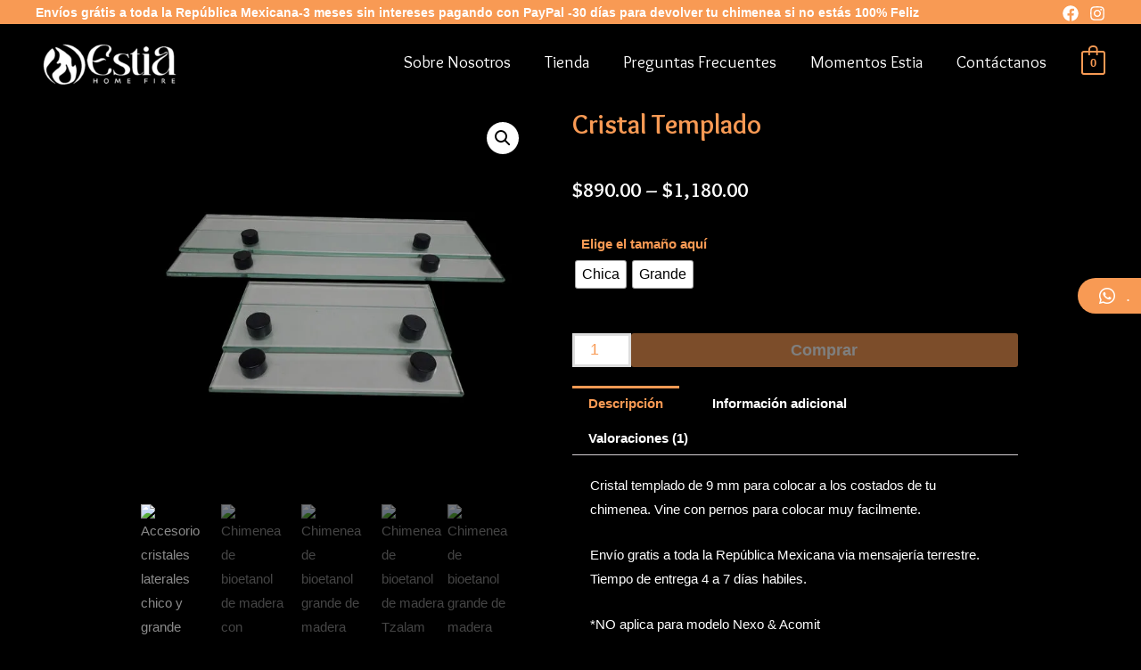

--- FILE ---
content_type: text/css
request_url: https://estiahomefire.com/wp-content/uploads/elementor/css/post-4.css?ver=1643820375
body_size: 2
content:
.elementor-kit-4{--e-global-color-primary:#000000;--e-global-color-secondary:#FFFFFF;--e-global-color-text:#000000;--e-global-color-accent:#F89A54;--e-global-typography-primary-font-family:"Overlock";--e-global-typography-primary-font-weight:600;--e-global-typography-secondary-font-family:"Overlock SC";--e-global-typography-secondary-font-weight:400;--e-global-typography-text-font-family:"Overlock";--e-global-typography-text-font-weight:400;--e-global-typography-accent-font-family:"Overlock";--e-global-typography-accent-font-weight:500;}.elementor-kit-4 button,.elementor-kit-4 input[type="button"],.elementor-kit-4 input[type="submit"],.elementor-kit-4 .elementor-button{color:var( --e-global-color-secondary );background-color:var( --e-global-color-accent );}.elementor-kit-4 button:hover,.elementor-kit-4 button:focus,.elementor-kit-4 input[type="button"]:hover,.elementor-kit-4 input[type="button"]:focus,.elementor-kit-4 input[type="submit"]:hover,.elementor-kit-4 input[type="submit"]:focus,.elementor-kit-4 .elementor-button:hover,.elementor-kit-4 .elementor-button:focus{color:var( --e-global-color-accent );background-color:#2E2E2E;}.elementor-section.elementor-section-boxed > .elementor-container{max-width:1140px;}.elementor-widget:not(:last-child){margin-bottom:20px;}{}h1.entry-title{display:var(--page-title-display);}.elementor-kit-4 e-page-transition{background-color:#FFBC7D;}@media(max-width:1024px){.elementor-section.elementor-section-boxed > .elementor-container{max-width:1024px;}}@media(max-width:767px){.elementor-section.elementor-section-boxed > .elementor-container{max-width:767px;}}

--- FILE ---
content_type: text/css
request_url: https://estiahomefire.com/wp-content/uploads/elementor/css/post-611.css?ver=1643910048
body_size: 1935
content:
.elementor-611 .elementor-element.elementor-element-dae931a:not(.elementor-motion-effects-element-type-background), .elementor-611 .elementor-element.elementor-element-dae931a > .elementor-motion-effects-container > .elementor-motion-effects-layer{background-color:var( --e-global-color-primary );}.elementor-611 .elementor-element.elementor-element-dae931a{transition:background 0.3s, border 0.3s, border-radius 0.3s, box-shadow 0.3s;padding:0% 10% 10% 10%;}.elementor-611 .elementor-element.elementor-element-dae931a > .elementor-background-overlay{transition:background 0.3s, border-radius 0.3s, opacity 0.3s;}.elementor-611 .elementor-element.elementor-element-ff8d9d3 > .elementor-element-populated{margin:0% 5% 0% 5%;--e-column-margin-right:5%;--e-column-margin-left:5%;}.woocommerce .elementor-611 .elementor-element.elementor-element-a2e05ed .flex-viewport:not(:last-child){margin-bottom:0px;}.elementor-611 .elementor-element.elementor-element-a2e05ed{z-index:2;}.elementor-611 .elementor-element.elementor-element-e02e226.elementor-wc-products  ul.products{grid-column-gap:20px;grid-row-gap:40px;}.elementor-611 .elementor-element.elementor-element-e02e226.elementor-wc-products ul.products li.product{text-align:center;}.elementor-611 .elementor-element.elementor-element-e02e226.elementor-wc-products ul.products li.product .woocommerce-loop-product__title{color:var( --e-global-color-secondary );}.elementor-611 .elementor-element.elementor-element-e02e226.elementor-wc-products ul.products li.product .woocommerce-loop-category__title{color:var( --e-global-color-secondary );}.elementor-611 .elementor-element.elementor-element-e02e226.elementor-wc-products ul.products li.product .woocommerce-loop-product__title, .elementor-611 .elementor-element.elementor-element-e02e226.elementor-wc-products ul.products li.product .woocommerce-loop-category__title{font-family:"Overlock", Sans-serif;font-size:20px;font-weight:600;}.elementor-611 .elementor-element.elementor-element-e02e226.elementor-wc-products ul.products li.product .star-rating{color:#F89A5400;}.elementor-611 .elementor-element.elementor-element-e02e226.elementor-wc-products ul.products li.product .star-rating::before{color:#FFFFFF00;}.elementor-611 .elementor-element.elementor-element-e02e226.elementor-wc-products ul.products li.product .price{color:var( --e-global-color-secondary );font-family:"Overlock", Sans-serif;font-size:17px;font-weight:600;}.elementor-611 .elementor-element.elementor-element-e02e226.elementor-wc-products ul.products li.product .price ins{color:var( --e-global-color-secondary );}.elementor-611 .elementor-element.elementor-element-e02e226.elementor-wc-products ul.products li.product .price ins .amount{color:var( --e-global-color-secondary );}.elementor-611 .elementor-element.elementor-element-e02e226.elementor-wc-products ul.products li.product .price del{color:var( --e-global-color-secondary );}.elementor-611 .elementor-element.elementor-element-e02e226.elementor-wc-products ul.products li.product .price del .amount{color:var( --e-global-color-secondary );}.elementor-611 .elementor-element.elementor-element-e02e226.elementor-wc-products ul.products li.product .price del {font-family:"Overlock", Sans-serif;font-weight:600;}.elementor-611 .elementor-element.elementor-element-e02e226.elementor-wc-products ul.products li.product .button{color:var( --e-global-color-secondary );background-color:var( --e-global-color-accent );border-color:var( --e-global-color-accent );font-family:"Overlock", Sans-serif;font-weight:500;border-style:solid;border-width:1px 1px 1px 1px;border-radius:1px 1px 1px 1px;}.elementor-611 .elementor-element.elementor-element-e02e226.elementor-wc-products ul.products li.product .button:hover{color:var( --e-global-color-secondary );background-color:var( --e-global-color-astglobalcolor3 );border-color:#02010100;}.elementor-611 .elementor-element.elementor-element-e02e226.elementor-wc-products .added_to_cart{color:var( --e-global-color-secondary );}.elementor-611 .elementor-element.elementor-element-3acc442 .elementor-heading-title{color:var( --e-global-color-accent );font-family:"Overlock", Sans-serif;font-weight:600;}.woocommerce .elementor-611 .elementor-element.elementor-element-1b698c2 .price{color:var( --e-global-color-secondary );font-family:"Overlock", Sans-serif;font-weight:600;}.elementor-611 .elementor-element.elementor-element-beca955 .cart button{font-size:18px;color:var( --e-global-color-secondary );background-color:var( --e-global-color-accent );transition:all 0.2s;}.elementor-611 .elementor-element.elementor-element-beca955 .cart button:hover{color:var( --e-global-color-accent );background-color:var( --e-global-color-astglobalcolor3 );}.elementor-611 .elementor-element.elementor-element-beca955{--button-spacing:0px;}.elementor-611 .elementor-element.elementor-element-beca955 .quantity .qty{font-size:18px;border-style:solid;border-width:3px 3px 3px 3px;color:var( --e-global-color-accent );transition:all 0.2s;}.woocommerce .elementor-611 .elementor-element.elementor-element-beca955 form.cart table.variations label{color:var( --e-global-color-accent );}.woocommerce .elementor-611 .elementor-element.elementor-element-beca955 form.cart table.variations td.value select{color:var( --e-global-color-secondary );}.woocommerce .elementor-611 .elementor-element.elementor-element-beca955 form.cart table.variations td.value select, .woocommerce .elementor-611 .elementor-element.elementor-element-beca955 form.cart table.variations td.value:before{background-color:var( --e-global-color-accent );border-radius:0px;}.woocommerce .elementor-611 .elementor-element.elementor-element-177f6a8 .woocommerce-tabs ul.wc-tabs li a{color:var( --e-global-color-secondary );}.woocommerce .elementor-611 .elementor-element.elementor-element-177f6a8 .woocommerce-tabs ul.wc-tabs li.active a{color:var( --e-global-color-accent );}.woocommerce .elementor-611 .elementor-element.elementor-element-177f6a8 .woocommerce-Tabs-panel{color:var( --e-global-color-secondary );}.woocommerce .elementor-611 .elementor-element.elementor-element-177f6a8 .woocommerce-Tabs-panel h2{color:var( --e-global-color-accent );}.elementor-bc-flex-widget .elementor-611 .elementor-element.elementor-element-87206ae.elementor-column .elementor-column-wrap{align-items:center;}.elementor-611 .elementor-element.elementor-element-87206ae.elementor-column.elementor-element[data-element_type="column"] > .elementor-column-wrap.elementor-element-populated > .elementor-widget-wrap{align-content:center;align-items:center;}.elementor-611 .elementor-element.elementor-element-87206ae.elementor-column > .elementor-column-wrap > .elementor-widget-wrap{justify-content:center;}.elementor-bc-flex-widget .elementor-611 .elementor-element.elementor-element-6a1f209.elementor-column .elementor-column-wrap{align-items:center;}.elementor-611 .elementor-element.elementor-element-6a1f209.elementor-column.elementor-element[data-element_type="column"] > .elementor-column-wrap.elementor-element-populated > .elementor-widget-wrap{align-content:center;align-items:center;}.elementor-611 .elementor-element.elementor-element-9fa757a{text-align:center;color:var( --e-global-color-secondary );font-family:"Overlock", Sans-serif;font-size:18px;font-weight:400;line-height:1.2em;}.elementor-bc-flex-widget .elementor-611 .elementor-element.elementor-element-2eb34c1.elementor-column .elementor-column-wrap{align-items:flex-start;}.elementor-611 .elementor-element.elementor-element-2eb34c1.elementor-column.elementor-element[data-element_type="column"] > .elementor-column-wrap.elementor-element-populated > .elementor-widget-wrap{align-content:flex-start;align-items:flex-start;}.elementor-611 .elementor-element.elementor-element-2eb34c1.elementor-column > .elementor-column-wrap > .elementor-widget-wrap{justify-content:center;}.elementor-611 .elementor-element.elementor-element-e6d014c{text-align:center;color:var( --e-global-color-secondary );font-family:"Overlock", Sans-serif;font-size:18px;font-weight:400;line-height:1.2em;}.elementor-bc-flex-widget .elementor-611 .elementor-element.elementor-element-eb52f34.elementor-column .elementor-column-wrap{align-items:flex-start;}.elementor-611 .elementor-element.elementor-element-eb52f34.elementor-column.elementor-element[data-element_type="column"] > .elementor-column-wrap.elementor-element-populated > .elementor-widget-wrap{align-content:flex-start;align-items:flex-start;}.elementor-611 .elementor-element.elementor-element-2e5429e{text-align:center;color:var( --e-global-color-secondary );font-family:"Overlock", Sans-serif;font-size:18px;font-weight:400;line-height:1.2em;}.elementor-611 .elementor-element.elementor-element-630c2f1{text-align:center;color:var( --e-global-color-secondary );font-family:"Overlock", Sans-serif;font-size:16px;font-weight:400;line-height:1.2em;}.elementor-bc-flex-widget .elementor-611 .elementor-element.elementor-element-0c9f581.elementor-column .elementor-column-wrap{align-items:center;}.elementor-611 .elementor-element.elementor-element-0c9f581.elementor-column.elementor-element[data-element_type="column"] > .elementor-column-wrap.elementor-element-populated > .elementor-widget-wrap{align-content:center;align-items:center;}.elementor-611 .elementor-element.elementor-element-0c9f581.elementor-column > .elementor-column-wrap > .elementor-widget-wrap{justify-content:center;}.elementor-611 .elementor-element.elementor-element-7b82104{text-align:center;color:var( --e-global-color-secondary );font-family:"Overlock", Sans-serif;font-size:16px;font-weight:400;line-height:1.2em;}.elementor-bc-flex-widget .elementor-611 .elementor-element.elementor-element-aa3a890.elementor-column .elementor-column-wrap{align-items:center;}.elementor-611 .elementor-element.elementor-element-aa3a890.elementor-column.elementor-element[data-element_type="column"] > .elementor-column-wrap.elementor-element-populated > .elementor-widget-wrap{align-content:center;align-items:center;}.elementor-611 .elementor-element.elementor-element-f57c6df{text-align:center;color:var( --e-global-color-secondary );font-family:"Overlock", Sans-serif;font-size:16px;font-weight:400;line-height:1.2em;}.elementor-611 .elementor-element.elementor-element-358fe89 .elementor-accordion-item{border-width:0px;}.elementor-611 .elementor-element.elementor-element-358fe89 .elementor-accordion-item .elementor-tab-content{border-width:0px;}.elementor-611 .elementor-element.elementor-element-358fe89 .elementor-accordion-item .elementor-tab-title.elementor-active{border-width:0px;}.elementor-611 .elementor-element.elementor-element-358fe89 .elementor-accordion-icon, .elementor-611 .elementor-element.elementor-element-358fe89 .elementor-accordion-title{color:var( --e-global-color-secondary );}.elementor-611 .elementor-element.elementor-element-358fe89 .elementor-accordion-icon svg{fill:var( --e-global-color-secondary );}.elementor-611 .elementor-element.elementor-element-358fe89 .elementor-active .elementor-accordion-icon, .elementor-611 .elementor-element.elementor-element-358fe89 .elementor-active .elementor-accordion-title{color:#F89A54;}.elementor-611 .elementor-element.elementor-element-358fe89 .elementor-active .elementor-accordion-icon svg{fill:#F89A54;}.elementor-611 .elementor-element.elementor-element-358fe89 .elementor-accordion-title{font-family:"Overlock", Sans-serif;font-size:20px;font-weight:600;-webkit-text-stroke:0px;stroke-width:0px;-webkit-text-stroke-color:#000;stroke:#000;}.elementor-611 .elementor-element.elementor-element-358fe89 .elementor-tab-content{color:var( --e-global-color-secondary );font-family:"Overlock", Sans-serif;font-size:18px;font-weight:400;}.elementor-611 .elementor-element.elementor-element-26859b1 > .elementor-container{min-height:10vh;}.elementor-611 .elementor-element.elementor-element-26859b1:not(.elementor-motion-effects-element-type-background), .elementor-611 .elementor-element.elementor-element-26859b1 > .elementor-motion-effects-container > .elementor-motion-effects-layer{background-image:url("https://estiahomefire.com/wp-content/uploads/2021/11/madera.jpg");background-position:center center;background-repeat:repeat;background-size:contain;}.elementor-611 .elementor-element.elementor-element-26859b1 > .elementor-background-overlay{background-color:#000000;opacity:0.49;transition:background 0.3s, border-radius 0.3s, opacity 0.3s;}.elementor-611 .elementor-element.elementor-element-26859b1{transition:background 0.3s, border 0.3s, border-radius 0.3s, box-shadow 0.3s;}.elementor-611 .elementor-element.elementor-element-0d8eb78 .elementor-spacer-inner{height:10vh;}.elementor-611 .elementor-element.elementor-element-0b4b23f:not(.elementor-motion-effects-element-type-background), .elementor-611 .elementor-element.elementor-element-0b4b23f > .elementor-motion-effects-container > .elementor-motion-effects-layer{background-color:var( --e-global-color-primary );}.elementor-611 .elementor-element.elementor-element-0b4b23f{transition:background 0.3s, border 0.3s, border-radius 0.3s, box-shadow 0.3s;padding:020px 0px 60px 0px;}.elementor-611 .elementor-element.elementor-element-0b4b23f > .elementor-background-overlay{transition:background 0.3s, border-radius 0.3s, opacity 0.3s;}.elementor-611 .elementor-element.elementor-element-12c8f2c .elementor-heading-title{color:var( --e-global-color-secondary );font-family:"Overlock", Sans-serif;font-size:25px;font-weight:600;}.elementor-611 .elementor-element.elementor-element-62214b1.elementor-wc-products  ul.products{grid-column-gap:37px;grid-row-gap:40px;}.elementor-611 .elementor-element.elementor-element-62214b1.elementor-wc-products ul.products li.product{text-align:center;}.elementor-611 .elementor-element.elementor-element-62214b1.elementor-wc-products ul.products li.product .woocommerce-loop-product__title{color:var( --e-global-color-secondary );}.elementor-611 .elementor-element.elementor-element-62214b1.elementor-wc-products ul.products li.product .woocommerce-loop-category__title{color:var( --e-global-color-secondary );}.elementor-611 .elementor-element.elementor-element-62214b1.elementor-wc-products ul.products li.product .star-rating{color:#F89A5400;}.elementor-611 .elementor-element.elementor-element-62214b1.elementor-wc-products ul.products li.product .star-rating::before{color:#F89A5400;}.elementor-611 .elementor-element.elementor-element-62214b1.elementor-wc-products ul.products li.product .price{color:var( --e-global-color-secondary );font-family:var( --e-global-typography-primary-font-family ), Sans-serif;font-weight:var( --e-global-typography-primary-font-weight );}.elementor-611 .elementor-element.elementor-element-62214b1.elementor-wc-products ul.products li.product .price ins{color:var( --e-global-color-secondary );}.elementor-611 .elementor-element.elementor-element-62214b1.elementor-wc-products ul.products li.product .price ins .amount{color:var( --e-global-color-secondary );}.elementor-611 .elementor-element.elementor-element-62214b1.elementor-wc-products ul.products li.product .price del {font-family:"Overlock", Sans-serif;font-weight:600;}.elementor-611 .elementor-element.elementor-element-62214b1.elementor-wc-products ul.products li.product .button{color:var( --e-global-color-secondary );background-color:var( --e-global-color-accent );font-family:var( --e-global-typography-primary-font-family ), Sans-serif;font-weight:var( --e-global-typography-primary-font-weight );border-style:solid;border-width:1px 1px 1px 1px;margin-top:0px;}.elementor-611 .elementor-element.elementor-element-62214b1.elementor-wc-products ul.products li.product .button:hover{color:var( --e-global-color-accent );background-color:var( --e-global-color-astglobalcolor3 );border-color:#02010100;}.elementor-611 .elementor-element.elementor-element-62214b1.elementor-wc-products ul.products li.product span.onsale{display:block;}.elementor-611 .elementor-element.elementor-element-f22d8f6 > .elementor-container{min-height:10vh;}.elementor-611 .elementor-element.elementor-element-f22d8f6:not(.elementor-motion-effects-element-type-background), .elementor-611 .elementor-element.elementor-element-f22d8f6 > .elementor-motion-effects-container > .elementor-motion-effects-layer{background-image:url("https://estiahomefire.com/wp-content/uploads/2021/11/madera.jpg");background-position:center center;background-repeat:repeat;background-size:contain;}.elementor-611 .elementor-element.elementor-element-f22d8f6 > .elementor-background-overlay{background-color:#000000;opacity:0.49;transition:background 0.3s, border-radius 0.3s, opacity 0.3s;}.elementor-611 .elementor-element.elementor-element-f22d8f6{transition:background 0.3s, border 0.3s, border-radius 0.3s, box-shadow 0.3s;}.elementor-611 .elementor-element.elementor-element-dbb1167 .elementor-spacer-inner{height:10vh;}@media(max-width:1024px){.elementor-611 .elementor-element.elementor-element-e02e226.elementor-wc-products  ul.products{grid-column-gap:20px;grid-row-gap:40px;}.elementor-611 .elementor-element.elementor-element-62214b1.elementor-wc-products  ul.products{grid-column-gap:20px;grid-row-gap:40px;}}@media(min-width:768px){.elementor-611 .elementor-element.elementor-element-ff8d9d3{width:49.245%;}.elementor-611 .elementor-element.elementor-element-35839c2{width:50.755%;}}@media(max-width:767px){.elementor-611 .elementor-element.elementor-element-ff8d9d3{width:100%;}.elementor-611 .elementor-element.elementor-element-ff8d9d3 > .elementor-element-populated{margin:0px 0px 0px 0px;--e-column-margin-right:0px;--e-column-margin-left:0px;}.elementor-611 .elementor-element.elementor-element-a2e05ed > .elementor-widget-container{margin:-10% -11% 0% -10%;}.elementor-611 .elementor-element.elementor-element-e02e226.elementor-wc-products  ul.products{grid-column-gap:20px;grid-row-gap:40px;}.elementor-611 .elementor-element.elementor-element-e02e226.elementor-wc-products ul.products li.product .woocommerce-loop-product__title, .elementor-611 .elementor-element.elementor-element-e02e226.elementor-wc-products ul.products li.product .woocommerce-loop-category__title{font-size:18px;}.elementor-611 .elementor-element.elementor-element-e02e226.elementor-wc-products ul.products li.product .price{font-size:15px;}.elementor-611 .elementor-element.elementor-element-e02e226.elementor-wc-products ul.products li.product .price del {font-size:15px;}.elementor-611 .elementor-element.elementor-element-e02e226.elementor-wc-products ul.products li.product .button{font-size:15px;}.elementor-611 .elementor-element.elementor-element-35839c2 > .elementor-element-populated{margin:-15% 0% 0% 0%;--e-column-margin-right:0%;--e-column-margin-left:0%;}.elementor-611 .elementor-element.elementor-element-35839c2{z-index:3;}.elementor-611 .elementor-element.elementor-element-3acc442 .elementor-heading-title{font-size:18px;}.woocommerce .elementor-611 .elementor-element.elementor-element-1b698c2 .price{font-size:16px;}.elementor-611 .elementor-element.elementor-element-1b698c2 > .elementor-widget-container{margin:-9% 0% 0% 0%;}.elementor-611 .elementor-element.elementor-element-beca955{--button-spacing:0px;}.elementor-611 .elementor-element.elementor-element-beca955 .quantity .qty{font-size:18px;}.elementor-611 .elementor-element.elementor-element-beca955 > .elementor-widget-container{margin:-9% 0% 0% 0%;}.elementor-611 .elementor-element.elementor-element-61d45d6 img{width:50%;}.elementor-611 .elementor-element.elementor-element-549c807 img{width:50%;}.elementor-611 .elementor-element.elementor-element-a2abe4e img{width:50%;}.elementor-611 .elementor-element.elementor-element-62214b1.elementor-wc-products  ul.products{grid-column-gap:20px;grid-row-gap:40px;}}/* Start custom CSS for woocommerce-products, class: .elementor-element-e02e226 *//* Functionality: Custom thumbnail size in product image gallery
 * Date:  2021-03-10
 * Author: Rafael Azuaje
 */

/* DESKTOP */
.woocommerce .flex-control-thumbs {
    margin: 10px 0px 10px -5px !important; /* Thumbnails separation top and bottom */
    width: 100% !important; /* Controls width of thumbnails container on desktop - Horizontally */
	display: flex;
}
/* Controls thumbnails width on desktop - vertically
 * Enable this ONLY for VERTICAL display
 */ 
 
 /*
ol.flex-control-nav.flex-control-thumbs li {
	width: 15% !important; 
}
*/ 

/* Enable this ONLY for HORIZONTAL display */
ol.flex-control-nav.flex-control-thumbs li {
	width: 18% !important; 
}

/* PHONES */
@media (max-width:414px){
	ol.flex-control-nav.flex-control-thumbs li {
		width: 18% !important; /* Controls thumbnails width on mobile - Horizontally */
	}
}

/* TABLETS */
@media (min-width:568px) and (max-width:768px){
	/* Controls thumbnails container width on tablet - vertically
	 * Enable this ONLY for VERTICAL display 
	.woocommerce .flex-control-thumbs {
    	margin: 10px 0px 10px -5px !important; 
    	width: 15% !important;
	}*/
	/* Controls width of thumbnails container on tablet - horizontally
	 * Enable this ONLY for HORIZONTAL display */
	.woocommerce .flex-control-thumbs {
    	width: 70% !important; 
	}
	ol.flex-control-nav.flex-control-thumbs li {
		width: 90% !important; /* Controls thumbnails image width on tablet - vertically */
	}
}
@media (min-width:769px) and (max-width:1024px){
	/* Controls thumbnails container width on tablet - vertically
	 * Enable this ONLY for VERTICAL display 
	.woocommerce .flex-control-thumbs {
    	margin: 10px 0px 10px -5px !important; 
    	width: 12% !important;
	}*/
	/* Controls width of thumbnails container on tablet - horizontally
	 * Enable this ONLY for HORIZONTAL display */
	.woocommerce .flex-control-thumbs {
    	width: 70% !important; 
	}
	ol.flex-control-nav.flex-control-thumbs li {
		width: 100% !important; /* Controls thumbnails image width on tablet - vertically */
	}
}/* End custom CSS */

--- FILE ---
content_type: text/css
request_url: https://estiahomefire.com/wp-content/uploads/elementor/css/post-1358.css?ver=1650362298
body_size: 70
content:
.elementor-1358 .elementor-element.elementor-element-77762d4:not(.elementor-motion-effects-element-type-background), .elementor-1358 .elementor-element.elementor-element-77762d4 > .elementor-motion-effects-container > .elementor-motion-effects-layer{background-image:url("https://estiahomefire.com/wp-content/uploads/2021/11/background.jpg");background-position:center center;background-repeat:no-repeat;background-size:cover;}.elementor-1358 .elementor-element.elementor-element-77762d4 > .elementor-background-overlay{background-color:var( --e-global-color-primary );opacity:0.5;transition:background 0.3s, border-radius 0.3s, opacity 0.3s;}.elementor-1358 .elementor-element.elementor-element-77762d4{transition:background 0.3s, border 0.3s, border-radius 0.3s, box-shadow 0.3s;}.elementor-1358 .elementor-element.elementor-element-f3dcb86{text-align:center;}.elementor-1358 .elementor-element.elementor-element-f3dcb86 .elementor-heading-title{color:var( --e-global-color-accent );}.elementor-1358 .elementor-element.elementor-element-ada0040{text-align:center;color:var( --e-global-color-secondary );font-family:"Overlock", Sans-serif;font-size:20px;font-weight:400;}#elementor-popup-modal-1358 .dialog-message{width:640px;height:auto;}#elementor-popup-modal-1358{justify-content:center;align-items:center;pointer-events:all;background-color:rgba(0,0,0,.8);}#elementor-popup-modal-1358 .dialog-close-button{display:flex;}#elementor-popup-modal-1358 .dialog-widget-content{box-shadow:2px 8px 23px 3px rgba(0,0,0,0.2);}